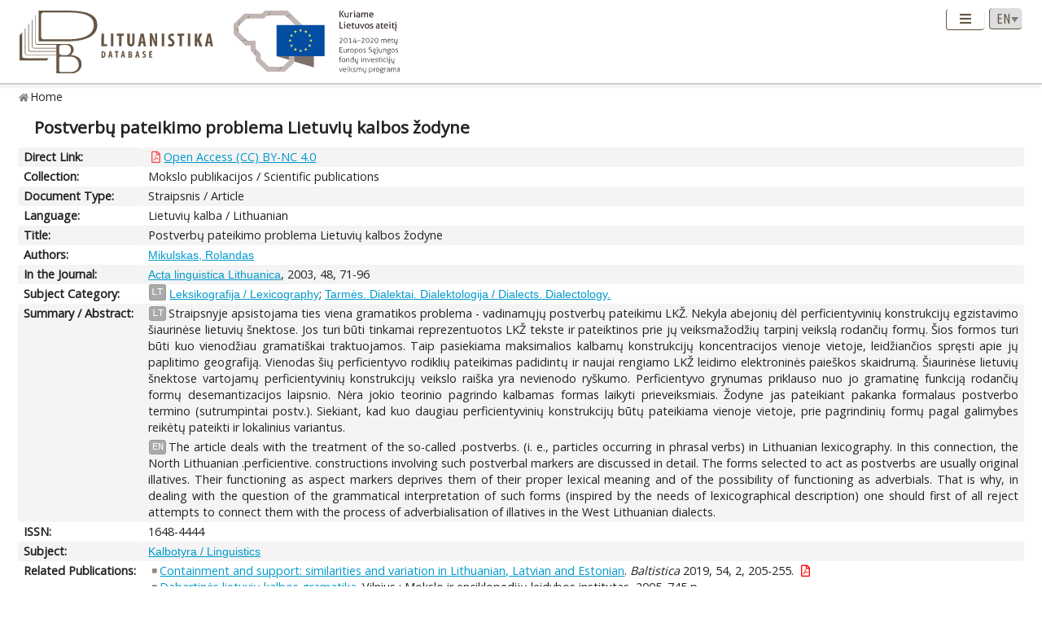

--- FILE ---
content_type: text/html; charset=UTF-8
request_url: https://www.lituanistika.lt/content/18525
body_size: 6400
content:
<!DOCTYPE html PUBLIC "-//W3C//DTD XHTML 1.0 Transitional//EN" "http://www.w3.org/TR/xhtml1/DTD/xhtml1-transitional.dtd">
<html xmlns="http://www.w3.org/1999/xhtml" xmlns:og="http://ogp.me/ns#"
      xmlns:fb="https://www.facebook.com/2008/fbml" dir="ltr" xml:lang="en" lang="en">
<head profile="http://www.w3.org/2005/10/profile">
<meta content="width=device-width,initial-scale=1" name="viewport" />
<link rel="canonical" href="https://www.lituanistika.lt/content/18525" />
<link href="/favicon.png?timestamp=2020-10-30" rel="shortcut icon" type="image/png" />
<link href="/favicon.png?timestamp=2020-10-30" rel="icon" type="image/png" />
<meta content="text/html; charset=utf-8" http-equiv="Content-Type" /> 
<meta content="KUSoftas CMS" name="generator" />
<meta content="IE=edge" http-equiv="X-UA-Compatible" />
<meta name="format-detection" content="telephone=no">
<link rel="schema.DCTERMS" href="http://purl.org/dc/terms/"/>
<link rel="schema.DC" href="http://purl.org/dc/elements/1.1/"/>
<meta name="DC.title" content="Postverbų pateikimo problema Lietuvių kalbos žodyne" xml:lang="lt"/>
<meta name="DC.creator" content="Mikulskas, Rolandas"/>
<meta name="DC.identifier" content="https://www.lituanistika.lt/content/18525" scheme="DCTERMS.URI"/>
<meta name="DC.identifier" content="https://etalpykla.lituanistika.lt/fedora/objects/LT-LDB-0001:J.04~2003~1367164521748/datastreams/DS.002.0.01.ARTIC/content" scheme="DCTERMS.URI"/>
<meta name="DC.rights" content="open"/>
<meta name="DCTERMS.isPartOf" content="Acta linguistica Lithuanica. 2003, 48, 71-96 ISSN 1648-4444"/>
<meta name="DC.subject" content="Leksikografija / Lexicography" xml:lang="lt"/>
<meta name="DC.subject" content="Tarmės. Dialektai. Dialektologija / Dialects. Dialectology" xml:lang="lt"/>
<meta name="DCTERMS.abstract" content="Straipsnyje apsistojama ties viena gramatikos problema - vadinamųjų postverbų pateikimu LKŽ. Nekyla abejonių dėl perficientyvinių konstrukcijų egzistavimo šiaurinėse lietuvių šnektose. Jos turi būti tinkamai reprezentuotos LKŽ tekste ir pateiktinos prie jų veiksmažodžių tarpinį veikslą rodančių formų. Šios formos turi būti kuo vienodžiau gramatiškai traktuojamos. Taip pasiekiama maksimalios kalbamų konstrukcijų koncentracijos vienoje vietoje, leidžiančios spręsti apie jų paplitimo geografiją. Vienodas šių perficientyvo rodiklių pateikimas padidintų ir naujai rengiamo LKŽ leidimo elektroninės paieškos skaidrumą. Šiaurinėse lietuvių šnektose vartojamų perficientyvinių konstrukcijų veikslo raiška yra nevienodo ryškumo. Perficientyvo grynumas priklauso nuo jo gramatinę funkciją rodančių formų desemantizacijos laipsnio. Nėra jokio teorinio pagrindo kalbamas formas laikyti prieveiksmiais. Žodyne jas pateikiant pakanka formalaus postverbo termino (sutrumpintai postv.). Siekiant, kad kuo daugiau perficientyvinių konstrukcijų būtų pateikiama vienoje vietoje, prie pagrindinių formų pagal galimybes reikėtų pateikti ir lokalinius variantus" xml:lang="lt"/>
<meta name="DCTERMS.abstract" content="The article deals with the treatment of the so-called .postverbs. (i. e., particles occurring in phrasal verbs) in Lithuanian lexicography. In this connection, the North Lithuanian .perficientive. constructions involving such postverbal markers are discussed in detail. The forms selected to act as postverbs are usually original illatives. Their functioning as aspect markers deprives them of their proper lexical meaning and of the possibility of functioning as adverbials. That is why, in dealing with the question of the grammatical interpretation of such forms (inspired by the needs of lexicographical description) one should first of all reject attempts to connect them with the process of adverbialisation of illatives in the West Lithuanian dialects" xml:lang="en"/>
<meta name="DC.type" content="article"/>
<meta name="DC.date" content="2003"/>
<meta name="DC.format" content="application/pdf"/>
<meta name="DC.relation" content="https://www.lituanistika.lt/content469"/>
<meta name="DC.relation" content="https://www.lituanistika.lt/content39884"/>
<meta name="DC.relation" content="https://www.lituanistika.lt/content18427"/>
<meta name="DCTERMS.spatial" content="LT"/>
<meta name="DCTERMS.available" content="2025-02-28T13:47:56Z" scheme="DCTERMS.W3CDTF"/>
<meta name="citation_title" content="Postverbų pateikimo problema Lietuvių kalbos žodyne"/>
<meta name="citation_author" content="Mikulskas, Rolandas"/>
<meta name="citation_pdf_url" content="https://etalpykla.lituanistika.lt/fedora/objects/LT-LDB-0001:J.04~2003~1367164521748/datastreams/DS.002.0.01.ARTIC/content"/>
<meta name="citation_abstract_html_url" content="https://www.lituanistika.lt/content/18525"/>
<meta name="citation_inbook_title" content="Acta linguistica Lithuanica"/>
<meta name="citation_issue" content="2003"/>
<meta name="citation_keywords" content="Leksikografija / Lexicography"/>
<meta name="citation_keywords" content="Tarmės. Dialektai. Dialektologija / Dialects. Dialectology"/>
<meta name="citation_keywords" content="article"/>
<meta name="citation_language" content="lt"/>
<meta name="citation_publication_date" content="2003"/>
<title>Lituanistika | Postverbų pateikimo problema Lietuvių kalbos žodyne</title>  


<link rel="stylesheet" href="/cms/srv/lib/jquery-ui/css/smoothness/jquery-ui.min.css" type="text/css"></link><link rel="stylesheet" href="/cms/srv/lib/SlickNav/dist/slicknav.min.css" type="text/css"></link><link rel="stylesheet" href="/cms/srv/lib/DataTables/media/css/jquery.dataTables.css" type="text/css"></link><link rel="stylesheet" href="/cms/srv/lib/font-awesome/css/font-awesome.min.css" type="text/css"></link><link rel="stylesheet" href="/cms/srv/lib/academicons/css/academicons.min.css" type="text/css"></link><link rel="stylesheet" href="/cms/srv/lib/bootstrap/css/bootstrap.min.css" type="text/css"></link>
<link rel="stylesheet" href="/cms/srv/program/css/cms.css" type="text/css"></link><link rel="stylesheet" href="/cms/tmp/scss_cache/skin-c4b7a8d56e99d7834507541a7dc678a4.css" type="text/css"></link><link rel="stylesheet" href="/cms/tmp/scss_cache/skin-custom-9a699d76de33c73ecb7c4924e2840de6.css" type="text/css"></link> 
 


<!-- Facebook metadata -->
<meta property="og:title" content="Postverbų pateikimo problema Lietuvių kalbos žodyne">
<meta property="og:type" content="website">
<meta property="og:url" content="https://www.lituanistika.lt/content/18525">
<meta property="og:image" content="https://www.lituanistika.lt/skin/images/logo-lt-social.jpg?date=2021-01-02"><meta property="og:image:secure_url" content="https://www.lituanistika.lt/skin/images/logo-lt-social.jpg?date=2021-01-02"> 
<meta property="og:description" content="The article deals with the treatment of the so-called .postverbs. (i. e., particles occurring in phrasal verbs) in Lithuanian lexicography. In this connection, the North Lithuanian .perficientive. constructions involving such postverbal markers are discussed in detail. The forms selected to act as postverbs are usually original illatives. Their functioning as aspect markers deprives them of their proper lexical meaning and of the possibility of functioning as adverbials. That is why, in dealing with the question of the grammatical interpretation of such forms (inspired by the needs of lexicographical description) one should first of all reject attempts to connect them with the process of adverbialisation of illatives in the West Lithuanian dialects.">
<meta property="og:site_name" content="Lituanistika">
<meta property="og:locale" content="en_EN">
<!-- End Facebook metadata --><!-- Twitter metadata -->
<meta name="twitter:title" content="Postverbų pateikimo problema Lietuvių kalbos žodyne">
<meta name="twitter:card" content="summary">
<meta name="twitter:url" content="https://www.lituanistika.lt/content/18525">
<meta name="twitter:image" content="https://www.lituanistika.lt/skin/images/logo-lt-social.jpg"> 
<meta name="twitter:description" content="The article deals with the treatment of the so-called .postverbs. (i. e., particles occurring in phrasal verbs) in Lithuanian lexicography. In this connection, the North Lithuanian .perficientive. constructions involving such postverbal markers are discussed in detail. The forms selected to act as postverbs are usually original illatives. Their functioning as aspect markers deprives them of their proper lexical meaning and of the possibility of functioning as adverbials. That is why, in dealing with the question of the grammatical interpretation of such forms (inspired by the needs of lexicographical description) one should first of all reject attempts to connect them with the process of adverbialisation of illatives in the West Lithuanian dialects.">

<!-- End Twitter metadata --><!-- Google Analytics -->
<script async src="https://www.googletagmanager.com/gtag/js?id=UA-42788298-5"></script>
<script>
  window.dataLayer = window.dataLayer || [];
  function gtag(){ dataLayer.push(arguments); }
  gtag('js', new Date());
  gtag('config', 'UA-42788298-5');
</script>
<!-- End Google Analytics -->
</head>
<body style="font-size: 100%; display: none">
<a name="top"></a>
<div id="isMobile" style="position: absolute"></div>
<div class="skin container-fluid">
	<div id="skin-header-area" class="skin-header-area">
		<div class="skin-header-area-background"></div>
		<div class="div-table skin-header-container">
			<div class="skin-header-container-background"></div>
			<div class="div-table-row skin-header-container-row">
				<div class="div-table-cell skin-header-logo">
					<div class="div-table-cell">
						<a href="https://www.lituanistika.lt/en"><img class="ldb" src="https://www.lituanistika.lt/skin/images/logo-en.svg" alt="Lituanistika"/></a>
						<div class="skin-christmas skin-christmas-tree"></div>
					</div>
					<div class="div-table-cell">
						<a href="https://www.esf.lt" rel="nofollow" target="_blank"><img class="esfa" src="https://www.lituanistika.lt/skin/images/esfa.svg" alt="Europos socialinio fondo agentūra"/></a>
					</div> 
				</div>
				<div class="div-table-cell skin-header-tools">
					<div class="div-table skin-header-tools-area">
						<div class="div-table-cell skin-header-menu"> 
							<ul id="skin-menu" class="skin-header-menu-list"><li><a href="https://www.lituanistika.lt/en/search">Search</a></li><li><a href="https://www.lituanistika.lt/en/project">Project</a></li><li><a href="https://www.minfolit.lt/eks" target='_blank'>Expertise</a></li><li><a href="https://www.lituanistika.lt/en#contacts">Contacts</a></li></ul>
						</div>
						<div id="skin-menu-mobile-button" class="skin-menu-mobile-button" style="display: none">
							<a class="skin-mobile-button"><i class="fas fa-bars"></i></a>
						</div>
						<div class="div-table-cell skin-header-lang"> 
							
							<select id="skin-header-lang" title="Select language">
																<option value="https://www.lituanistika.lt/">LT</option>
																<option value="https://www.lituanistika.lt/en"  selected="selected">EN</option>
															</select>
						</div>
					</div>
				</div>
			</div>

		</div>
	</div>
	<div id="skin-menu-mobile-container" class="skin-menu-mobile-container" style="display: none">
		<ul id="skin-menu-mobile" class="skin-menu-mobile"></ul>
	</div>
	
<hr class="skin-page-separator">
<div class="skin-path-area"><div class="skin-path"><ul id="skin-path" class="skin-path-list"><li class="first"><a href="https://www.lituanistika.lt/en">Home</a></li></ul></div></div>
<div class="skin-page-area">







<div class="skin-content-area">
	<div class="skin-title">
		<h1>Postverbų pateikimo problema Lietuvių kalbos žodyne</h1>
	</div>
	<div class="skin-content">
					<div class="div-table skin-content-ldb">
								
								<div class="div-table-row odd">
										<div class="div-table-cell skin-content-ldb-label">Direct Link:</div>
					<div class="div-table-cell skin-content-ldb-text skin-content-ldb-pdf">
						<ul class="fa-ul inline">
													<li>
								<span class="fa-li"><i class="far fa-file-pdf"></i></span>
								<a class="download" href="https://etalpykla.lituanistika.lt/fedora/objects/LT-LDB-0001:J.04~2003~1367164521748/datastreams/DS.002.0.01.ARTIC/content" target="_blank">Open Access (CC) BY-NC 4.0</a>
							</li>
												</ul>
					</div>
				</div>
								
				 <div class="div-table-row even"><div class="div-table-cell skin-content-ldb-label">Collection:</div><div class="div-table-cell skin-content-ldb-text"><span >Mokslo publikacijos / Scientific publications</span></div></div>				 <div class="div-table-row odd"><div class="div-table-cell skin-content-ldb-label">Document Type:</div><div class="div-table-cell skin-content-ldb-text"><span >Straipsnis / Article</span></div></div>				 <div class="div-table-row even"><div class="div-table-cell skin-content-ldb-label">Language:</div><div class="div-table-cell skin-content-ldb-text"><span >Lietuvių kalba / Lithuanian</span></div></div>				
				 <div class="div-table-row odd"><div class="div-table-cell skin-content-ldb-label">Title:</div><div class="div-table-cell skin-content-ldb-text"><span >Postverbų pateikimo problema Lietuvių kalbos žodyne</span></div></div>								
				 <div class="div-table-row even"><div class="div-table-cell skin-content-ldb-label">Authors:</div><div class="div-table-cell skin-content-ldb-text"><span ><a href="https://www.lituanistika.lt/en/search?field=author&query=Mikulskas%2C+Rolandas&mode=phrase&scope=science,internet,dissemination" target="_blank">Mikulskas, Rolandas</a></span></div></div>				
								
																
							
																 <div class="div-table-row odd"><div class="div-table-cell skin-content-ldb-label">In the Journal:</div><div class="div-table-cell skin-content-ldb-text"><span ><a href="https://www.lituanistika.lt/en/search?field=source&mode=phrase&query=Acta +linguistica +Lithuanica" target="_blank">Acta linguistica Lithuanica</a>, 2003, 48, 71-96</span></div></div>																
																
								
				 <div class="div-table-row even"><div class="div-table-cell skin-content-ldb-label">Subject Category:</div><div class="div-table-cell skin-content-ldb-text"><div class="div-table"><div class="div-table-row"><div class="div-table-cell"><span class="language">LT</span></div><div class="div-table-cell"><a href="https://www.lituanistika.lt/en/search?field=keyword&query=Leksikografija+%2F+Lexicography&mode=phrase&scope=science,internet,dissemination" target="_blank">Leksikografija / Lexicography</a>; <a href="https://www.lituanistika.lt/en/search?field=keyword&query=Tarm%C4%97s.+Dialektai.+Dialektologija+%2F+Dialects.+Dialectology.&mode=phrase&scope=science,internet,dissemination" target="_blank">Tarmės. Dialektai. Dialektologija / Dialects. Dialectology.</a></div></div></div></div></div>				
								
								 <div class="div-table-row odd"><div class="div-table-cell skin-content-ldb-label">Summary / Abstract:</div><div class="div-table-cell skin-content-ldb-text"><p><span class="language">LT</span>Straipsnyje apsistojama ties viena gramatikos problema - vadinamųjų postverbų pateikimu LKŽ. Nekyla abejonių dėl perficientyvinių konstrukcijų egzistavimo šiaurinėse lietuvių šnektose. Jos turi būti tinkamai reprezentuotos LKŽ tekste ir pateiktinos prie jų veiksmažodžių tarpinį veikslą rodančių formų. Šios formos turi būti kuo vienodžiau gramatiškai traktuojamos. Taip pasiekiama maksimalios kalbamų konstrukcijų koncentracijos vienoje vietoje, leidžiančios spręsti apie jų paplitimo geografiją. Vienodas šių perficientyvo rodiklių pateikimas padidintų ir naujai rengiamo LKŽ leidimo elektroninės paieškos skaidrumą. Šiaurinėse lietuvių šnektose vartojamų perficientyvinių konstrukcijų veikslo raiška yra nevienodo ryškumo. Perficientyvo grynumas priklauso nuo jo gramatinę funkciją rodančių formų desemantizacijos laipsnio. Nėra jokio teorinio pagrindo kalbamas formas laikyti prieveiksmiais. Žodyne jas pateikiant pakanka formalaus postverbo termino (sutrumpintai postv.). Siekiant, kad kuo daugiau perficientyvinių konstrukcijų būtų pateikiama vienoje vietoje, prie pagrindinių formų pagal galimybes reikėtų pateikti ir lokalinius variantus.</p><p><span class="language">EN</span>The article deals with the treatment of the so-called .postverbs. (i. e., particles occurring in phrasal verbs) in Lithuanian lexicography. In this connection, the North Lithuanian .perficientive. constructions involving such postverbal markers are discussed in detail. The forms selected to act as postverbs are usually original illatives. Their functioning as aspect markers deprives them of their proper lexical meaning and of the possibility of functioning as adverbials. That is why, in dealing with the question of the grammatical interpretation of such forms (inspired by the needs of lexicographical description) one should first of all reject attempts to connect them with the process of adverbialisation of illatives in the West Lithuanian dialects.</p></div></div>				
												 <div class="div-table-row even"><div class="div-table-cell skin-content-ldb-label">ISSN:</div><div class="div-table-cell skin-content-ldb-text"><span >1648-4444</span></div></div>				
				 <div class="div-table-row odd"><div class="div-table-cell skin-content-ldb-label">Subject:</div><div class="div-table-cell skin-content-ldb-text"><span ><a href="https://www.lituanistika.lt/en/search?field=subject&query=Kalbotyra&mode=phrase&scope=science,internet,dissemination" target="_blank">Kalbotyra / Linguistics</a></span></div></div>	
				
							
				 <div class="div-table-row even"><div class="div-table-cell skin-content-ldb-label">Related Publications:</div><div class="div-table-cell skin-content-ldb-text"><ul class="fa-ul"><li><span class="fa-li"><i class="fa fa-square"></i></span><a href="https://www.lituanistika.lt/content/82734" target="_blank">Containment and support: similarities and variation in Lithuanian, Latvian and Estonian</a>. <i>Baltistica</i> 2019, 54, 2, 205-255.<span class="full-text"><i class="far fa-file-pdf"></i></span></li><li><span class="fa-li"><i class="fa fa-square"></i></span><a href="https://www.lituanistika.lt/content/469" target="_blank">Dabartinės lietuvių kalbos gramatika</a>. Vilnius : Mokslo ir enciklopedijų leidybos institutas, 2005. 745 p.</li><li><span class="fa-li"><i class="fa fa-square"></i></span><a href="https://www.lituanistika.lt/content/51121" target="_blank">Dėl iliatyvų laukan, laukuosun semantikos rytų aukštaičių vilniškių šnektose</a>. <i>Acta linguistica Lithuanica</i> 2013, 68, 92-104.<span class="full-text"><i class="far fa-file-pdf"></i></span></li><li><span class="fa-li"><i class="fa fa-square"></i></span><a href="https://www.lituanistika.lt/content/39884" target="_blank">Etnolingvistika</a>. Šiauliai : K.J. Vasiliausko įm., 2000. 181 p.</li><li><span class="fa-li"><i class="fa fa-square"></i></span><a href="https://www.lituanistika.lt/content/25850" target="_blank">Gervėčių šnektos vardažodinės ir dalyvinės kilmės prieveiksmių daryba</a>. <i>Kalbotyra</i> 2009, 54 (2), 128-132.<span class="full-text"><i class="far fa-file-pdf"></i></span></li><li><span class="fa-li"><i class="fa fa-square"></i></span><a href="https://www.lituanistika.lt/content/3230" target="_blank">Gramatinių funkcijų tyrimai.</a>. Vilnius : Lietuvių kalbos institutas, 2005. 200 p.</li><li><span class="fa-li"><i class="fa fa-square"></i></span><a href="https://www.lituanistika.lt/content/18427" target="_blank">Iliatyvo resp. prieveiksmio laukan reikšmės ir galimi sinonimai lietuvių tarmėse</a>. <i>Acta linguistica Lithuanica</i> 2000, 43, 144-152.<span class="full-text"><i class="far fa-file-pdf"></i></span></li><li><span class="fa-li"><i class="fa fa-square"></i></span><a href="https://www.lituanistika.lt/content/102283" target="_blank">Insubordinated concessive imperatives: an areal constructional idiom type</a>. <i>Baltic linguistics</i> 2019, 10, 307-354.<span class="full-text"><i class="far fa-file-pdf"></i></span></li><li><span class="fa-li"><i class="fa fa-square"></i></span><a href="https://www.lituanistika.lt/content/110477" target="_blank">Palatvijys XX a. pab. – XXI a. pr.: Joniškio šnektų kalbinė raiška (nuo sintaksės iki ekspresijos)</a>. <i>Vakarų ir pietų aukštaičiai: tarmių ir kitų kalbų sąveika / sudarytojos: Jolita Urbanavičienė, Aurelija Gritėnienė.</i> Vilnius : Lietuvių kalbos institutas, 2022. P. 165-229.</li><li><span class="fa-li"><i class="fa fa-square"></i></span><a href="https://www.lituanistika.lt/content/112987" target="_blank">The Baltic view on verbal aspect</a>. <i>Linguistica Lettica</i> 2023, 31, 1, 28-47.<span class="full-text"><i class="far fa-file-pdf"></i></span></li><li><span class="fa-li"><i class="fa fa-square"></i></span><a href="https://www.lituanistika.lt/content/90660" target="_blank">Žagarės šnektos sintaksinės ypatybės (remiamasi 1998-2003 metų įrašais)</a>. <i>Acta linguistica Lithuanica</i> 2020, 82, 71-92.<span class="full-text"><i class="far fa-file-pdf"></i></span></li></ul></div></div>	
				
								
				<div class="div-table-row odd">
										<div class="div-table-cell skin-content-ldb-label">Permalink:</div>
					<div class="div-table-cell skin-content-ldb-text">
						https://www.lituanistika.lt/content/18525
					</div>
				</div>
				
				 <div class="div-table-row even"><div class="div-table-cell skin-content-ldb-label">Updated:</div><div class="div-table-cell skin-content-ldb-text"><span >2025-02-28 13:47:56</span></div></div>									<div class="div-table-row odd">
												<div class="div-table-cell skin-content-ldb-label">Metrics:</div>
						<div class="div-table-cell skin-content-ldb-text">
															<span>Views: 70</span>
								&nbsp;&nbsp;														<span>Downloads: 4</span>						</div>
					</div>
								
				<div class="div-table-row even">
										<div class="div-table-cell skin-content-ldb-label">Export:</div>
					<div class="div-table-cell skin-content-ldb-text">
						<div id="skin-record-export" class="skin-record-export div-table">
							<div class="div-table-row">
								<div class="div-table-cell label-container"><label>Choose type:</label></div>
								<div class="div-table-cell select-container">
									<select>
										<option value="export2mla">MLA</option>
										<option value="export2apa">APA</option>
										<option value="export2ris">RIS</option>
									</select>
								</div>
								<div class="div-table-cell submit-container">
									<a class="btn cms-form-submit"><i class="fas fa-download"></i><span>Download</span></a>
								</div>
							</div>
						</div>
					</div>
				</div>
			</div>
			</div>
</div>
<form id="skin-record-export-form" method="post" action="https://www.lituanistika.lt/export" target="_blank" style="display: none">
	<div class="text">https://www.lituanistika.lt/export</div>
	<div class="word">https://www.lituanistika.lt/export-word</div>
	<input name="format" type="hidden" value="">
	<input name="list" type="hidden" value='["18525"]'>
</form>

</div>
	
	<div class="skin-footer" style="display: none">
		<div class="div-table" style="margin: 0px auto">
			<div class="div-table-row">
				<div class="div-table-cell">
					<a href="https://www.lmt.lt" rel="nofollow" target="_blank"><img class="lmt" src="https://www.lituanistika.lt/cms/skins/default/images/lmt-white-en.svg" alt="Lietuvos mokslo taryba"/></a>
				</div>
				<div class="div-table-cell">
					<div class="skin-footer-menu-container"> 
						<div class="div-table">
							<div class="div-table-row">
								<div class="div-table-cell"><ul id="skin-footer-menu" class="skin-footer-menu"><li><a href="https://www.lituanistika.lt/en/search">Search</a></li><li><a href="https://www.lituanistika.lt/en/project">Project</a></li><li><a href="https://www.minfolit.lt/eks" target='_blank'>Expertise</a></li><li><a href="https://www.lituanistika.lt/en#contacts">Contacts</a></li></ul></div>
							</div>
						</div>
					</div>
					<div class="skin-footer-running">
						<div class="div-table skin-footer-running-table">
							<div class="div-table-row">
								<div class="div-table-cell">© LMT. All rights reserved. <a href="http://www.kusoftas.com" target="_blank" rel="nofollow"><span class="skin-footer-running-cms">Site is running on <span>KUSoftas CMS</span></span></a>. </div>
							</div>
						</div>
					</div>
				</div>
			</div>
		</div>
	</div>
</div>

<div id="skin-login" style="display: none">
	<div class="skin-login">
		<form method="post">
			<table style="border-collapse: separate">
				<tr>
					<td class="skin-login-label">User ID:</td>
					<td><input type="text" name="skin-login-uid" class="skin-login-input" title="Enter your registered user ID" placeholder="User ID" autocapitalize="none"></td>
				</tr>
				<tr>
					<td class="skin-login-label">User Password:</td>
					<td><input type="password" name="skin-login-psw" class="skin-login-input" title="Enter your password" placeholder="User Password" autocapitalize="none"></td>
				</tr>
			</table>
			<table style="border-collapse: separate">
				<tr>
					<td><input type="button" name="skin-login-submit" class="skin-login-submit" value="Login" title="Submit user login form data"></td>
					<td><input type="checkbox" name="skin-login-remember" checked="checked" title="Remember and loggin user automatically on the next this site visit"></td>
					<td>Stay</td>
				</tr>
							</table>
		</form>
	</div>
</div>
</body>
<script>
	var body = document.getElementsByTagName("body")[0];
	//body.style.fontSize = ((16 * screen.width) / 1280) + 'px';
	body.style.display = "block";
</script>
<script language="javascript" src="/cms/srv/lib/jshash/md5-min.js" type="text/javascript"></script><script language="javascript" src="/cms/srv/js/jquery.min.js" type="text/javascript"></script><script language="javascript" src="/cms/srv/js/jquery-migrate.min.js" type="text/javascript"></script><script language="javascript" src="/cms/srv/js/json.min.js" type="text/javascript"></script><script language="javascript" src="/cms/srv/js/jed.js" type="text/javascript"></script><script language="javascript" src="/cms/srv/lib/jquery-ui/js/jquery-ui.min.js" type="text/javascript"></script><script language="javascript" src="/cms/srv/js/jquery.ui.touch-punch.min.js" type="text/javascript"></script><script language="javascript" src="/cms/srv/lib/jQuery-contextMenu/src/jquery.ui.position.js" type="text/javascript"></script><script language="javascript" src="/cms/srv/js/popper.js" type="text/javascript"></script><script language="javascript" src="/cms/srv/lib/bootstrap/js/bootstrap.min.js" type="text/javascript"></script><script language="javascript" src="/cms/srv/lib/DataTables/media/js/jquery.dataTables.min.js" type="text/javascript"></script><script language="javascript" src="/cms/srv/js/jquery.hoverIntent.minified.js" type="text/javascript"></script><script language="javascript" src="/cms/srv/lib/superfish/js/superfish.min.js" type="text/javascript"></script><script language="javascript" src="/cms/srv/lib/SlickNav/dist/jquery.slicknav.min.js" type="text/javascript"></script><script language="javascript" src="/cms/srv/js/jquery.placeholder.js" type="text/javascript"></script>
<script language="javascript" src="/cms/tmp/nls_cache/0956ef04a22cf36301fc36e059ea88cd" type="text/javascript"></script>




<script language="javascript" src="/cms/skins/default/js/skin.js" type="text/javascript"></script>



<script type="text/javascript">

var skin_cat = "";
var skin_menu = ""
var skin_seq = "5f3908abef853";
var skin_pid = "18525";
var skin_lang = "eng";
var skin_lang_id = "en";
var skin_languages = JSON.parse('[{"id":"lt","code":"lit","name":"Lithuanian","short":"LT","locale":"lt_LT.utf8","url":"\/","uri":"\/","url_alt":"#lang-lit","ssl":false},{"id":"en","code":"eng","name":"English","short":"EN","locale":"en_EN.utf8","url":"\/en","uri":"\/en","url_alt":"#lang-eng","ssl":false}]');
var skin_files = JSON.parse('[]');
var skin_cms_path = "/cms/srv";
var skin_site_url = "www.lituanistika.lt";
var skin_site_offset = "";
var skin_site_id = "ed5e19e276f7be40b12d3f993c0322ec";
var skin_lang_url = "/en";
var skin_admin = "" == '1' ? true : false;
var skin_logged = "" == '1' ? true : false;
var skin_uid = "";
var skin_groups = JSON.parse('["logged-off","session"]');
var skin_eshop = false;
var skin_demo = true;
var skin_configurator = false;

</script>
</html>

--- FILE ---
content_type: text/css
request_url: https://www.lituanistika.lt/cms/tmp/scss_cache/skin-custom-9a699d76de33c73ecb7c4924e2840de6.css
body_size: 5553
content:
/* Variables */
/* === detect mobile (phone) === */
/* highest mobile devive width for "burger" type menu */
@import url("https://fonts.googleapis.com/css?family=Open+Sans|Tillana|Ubuntu+Condensed");
@media only screen and (max-width: 725px) {
  #isMobile {
    display: block;
  }
}
@media only screen and (min-width: 726px) {
  #isMobile {
    display: none;
  }
}
/* === whole page variables === */
/* template deafult font family */
/* template default font size - override default browser font size 16 px */
/* template default text color */
/* template text link color */
/* template text light color */
/* template default background color */
/* template default border color */
/* template default border light color */
/* template background light color */
/* 5F9EA0 template background dark color */
/* ui tabs area border */
/* ui tabs area color */
/* ui tabs area background color */
/* ui tabs active tab border */
/* ui tabs active tab color */
/* ui tabs active area background color */
/* ui tabs area font size */
/* ui tabs area height */
/* simple button */
/* === header common variables === */
/* header background color */
/* header width */
/* header height */
/* header height minimum */
/* === header tools variables === */
/* header tools text color */
/* header tools background color */
/* header tools left offset relative social buttons */
/* === header logo variables === */
/* logo area left offset relative header area */
/* logo area top offset relative header area */
/* logo area height */
/* logo area height for iphone */
/* logo title area left offset relative header area */
/* logo title area left offset relative header area for iphone */
/* logo title area top offset relative header area */
/* logo title area top offset relative header area */
/* logo title text color */
/* logo title font size */
/* logo title font size for iphone */
/* logo title font weight */
/* logo title width */
/* logo title width for iphone */
/* logo title text align */
/* logo title text align for iphone */
/* === header search variables === */
/* search area right offset relative header area */
/* search area height */
/* search input text color */
/* search background */
/* search input text font size */
/* search input width */
/* search input width for iphone */
/* search button width */
/* search button background */
/* === header language variables === */
/* language area right offset relative header area */
/* language area top offset relative header area */
/* language area height */
/* language area text font size */
/* language area text font color */
/* language area items divider color */
/* === header menu variables === */
/* menu area width */
/* menu area height */
/* menu area height */
/* menu area border top */
/* menu area border bottom */
/* menu area first part height */
/* menu area first part height */
/* menu area first part background */
/* horizontal divider line between menu parts */
/* menu area second part height */
/* menu area second part background */
/* menu text default font size */
/* menu item font awesome icon font size */
/* menu item height */
/* menu first level item text font size */
/* menu first level item text color */
/* menu first level item text color RGBA */
/* menu first level active item text color */
/* menu first level active item button 'with-ul' marker color (if button use) */
/*  menu first level active item button 'with-ul' marker color (if button use) RGBA */
/* menu first level active item graphical marker up offset from menu area top line */
/* menu first level active item graphical marker background picture */
/* menu first level items divider color */
/* menu first level item padding from divider */
/* menu second level top margin */
/* menu second level item text font size */
/* menu second level item text color */
/* menu second level item text color RGBA */
/* menu second level active item text color */
/* menu second level active item button 'with-ul' marker color (if button use) */
/*  menu second level active item button 'with-ul' marker color (if button use) RGBA */
/* menu second level items divider color */
/* menu second level item padding from divider */
/* menu second level item background */
/* menu second level active item background */
/* menu second level border */
/* menu second level item min width */
/* menu second level item height */
/* vertical menu font size */
/* vertical menu item height size */
/* vertical menu active marker up */
/* vertical menu color */
/* vertical menu 1-st level divider color */
/* vertical active menu color */
/* vertical menu sub item marker color */
/* vertical menu item padding */
/* vertical menu active marker */
/* menu second level item button 'with-ul' marker color (if button use) */
/*  menu second level item button 'with-ul' marker color (if button use) RGBA */
/* menu second level active item button 'with-ul' marker color (if button use) */
/*  menu second level active item button 'with-ul' marker color (if button use) RGBA */
/* vertical menu next item min size */
/* vertical menu next item background color */
/* vertical menu next item color */
/* vertical menu next item active background color */
/* vertical menu next item active color */
/* vertical menu next item padding */
/* vertical menu next item border left */
/* vertical menu next item border top */
/* vertical menu next item border right */
/* vertical menu next item border bottom */
/* vertical menu next item border radius */
/* menu second level active item button 'with-ul' marker color (if button use) */
/*  menu second level active item button 'with-ul' marker color (if button use) RGBA */
/* mobile menu area background */
/* mobile menu item min size */
/* mobile menu item background color */
/* mobile menu item color */
/* mobile menu item margin */
/* vertical menu next item active background color */
/* mobile menu item active color */
/* mobile menu item padding */
/* mobile menu item border radius */
/* mobile menu button color */
/* mobile menu button background color */
/* mobile menu button width */
/* mobile menu button height */
/* mobile menu button text size */
/* mobile menu button padding */
/* menu home page separator display */
/* menu home page separator */
/* menu text default font size */
/* menu item font awesome icon font size */
/* menu item height */
/* menu first level item text color */
/* menu first level item text color RGBA */
/* menu first level active item text color */
/* menu first level active item button 'with-ul' marker color (if button use) */
/*  menu first level active item button 'with-ul' marker color (if button use) RGBA */
/* menu first level active item graphical marker up offset from menu area top line */
/* menu first level active item graphical marker background picture */
/* menu first level items divider color */
/* menu first level item padding from divider */
/* menu area first part background */
/* menu first level active item text color */
/* === header path area === */
/* header path text color */
/* header path area background */
/* header path area height */
/* header path area bottom border */
/* header path area bottom border */
/* header path start button background */
/* header path next button background */
/* header path start button padding left */
/* header path next button padding left */
/* === eshop header context menu icons === */
/* eshop header context menu profile icon */
/* eshop header context menu order icon */
/* eshop header context history profile icon */
/* eshop header context menu cart icon */
/* eshop header context menu tools icon */
/* eshop header context menu logout icon */
/* eshop header context menu quit icon */
/* eshop header cart dialog variables */
/* eshop header cart dialog item input width */
/* eshop header cart dialog item input border */
/* eshop header cart dialog item input font size */
/* eshop header cart dialog item input font family */
/* eshop header cart dialog item input color */
/* eshop header cart arrow buy color */
/* eshop header cart arrow empty color */
/* eshop header order dialog variables */
/* eshop header order dialog address area margin */
/* eshop header order dialog address header margin */
/* eshop header order dialog address header border */
/* eshop header order dialog address header background */
/* eshop header order dialog address header margin */
/* eshop header order dialog address header border */
/* eshop header order dialog details area margin top */
/* eshop header order dialog details header padding */
/* eshop header order dialog details header border */
/* eshop header order dialog details header background */
/* eshop header order dialog details content padding */
/* eshop header order dialog details content border */
/* eshop header order dialog details payment anchor margin left */
/* eshop header order dialog details payment anchor font weight */
/* eshop header order dialog details payment anchor color */
/* eshop header order dialog overview area margin top */
/* eshop header order dialog overview header padding */
/* eshop header order dialog overview header border */
/* eshop header order dialog overview header background */
/* eshop header order dialog overview header font weight */
/* eshop header order dialog overview content padding */
/* eshop header order dialog overview content value font weight */
/* eshop header order dialog overview total border */
/* eshop header order dialog overview total color */
/* eshop header order dialog overview font weight */
/* === eshop menu variables === */
/* eshop menu first level item margin */
/* eshop menu first level item border (right) color */
/* eshop menu first level item width */
/* eshop menu first level item height */
/* eshop menu first level item counter color */
/* eshop menu first level item font size */
/* eshop menu first level item font family */
/* eshop menu first level item line height */
/* eshop menu list font size */
/* eshop menu first level list line height */
/* eshop menu list border */
/* eshop menu list background */
/* eshop menu list padding */
/* eshop menu list color */
/* eshop menu list counter color */
/* eshop menu list active counter color */
/* eshop menu list font size */
/* eshop menu list font weight */
/* eshop menu list item color */
/* eshop menu list item counter color */
/* eshop menu list item font size */
/* eshop menu list item line height */
/* eshop menu list banner width */
/* eshop menu list banner height */
/* === slider variables === */
/* slide area background gradient */
/* slide area background gradient opacity */
/* slide area bottom border */
/* slide area bottom border */
/* slide container width */
/* slide container height */
/* slide container height */
/* slide bottom offset relative slide container */
/* slide bottom offset relative slide container */
/* slide wrapper top offset relative slide container */
/* slide wrapper height */
/* slide wrapper width */
/* slide wrapper background-color */
/* empty slide font size */
/* empty slide font style */
/* empty slide text margin top relative slide wrapper */
/* empty slide text margin left relative slide wrapper */
/* empty slide text color */
/* slide text font color */
/* slide title font size */
/* slide title font size */
/* slide text font weight */
/* slide text font color */
/* slide text list bullet 1 */
/* slide text list bullet 2 */
/* slide text list line height */
/* slide text font size */
/* slide text font size */
/* slide text font weight */
/* slide left arrow button height */
/* slide arrow color */
/* slide selection dots area offset relative slide container */
/* slide selection dot diameter */
/* slide selection dot background */
/* slide selection dot border color */
/* gap between slide selection dots */
/* active slide selection dot background */
/* active slide selection dot border color */
/* === boxer variables === */
/* box container width */
/* box background*/
/* box background gradient */
/* box background opacity */
/* box gradient opacity */
/* box width */
/* box height */
/* box margin */
/* empty box width */
/* empty box height */
/* empty box margin top relative box container */
/* empty box border color */
/* empty box font size */
/* empty box font style */
/* empty box text margin top relative box container */
/* empty box text margin left relative box container */
/* empty box text color */
/* box font size */
/* box font weight */
/* box font color */
/* === block variables === */
/* slide area bottom border */
/* === gallery variables === */
/* gallery table box width */
/* gallery table box height */
/* gallery image width */
/* gallery image height */
/* gallery image view window width */
/* gallery image view window height */
/* empty box width */
/* empty box height */
/* empty box margin top relative box container */
/* empty box border color */
/* empty box font size */
/* empty box font style */
/* empty box text margin top relative box container */
/* empty box text margin left relative box container */
/* empty box text color */
/* === eShop promotion items list variables === */
/* box container width */
/* box container top margin */
/* === reagular page  variables === */
/* regular page title font size */
/* regular page title font weight */
/* regular page title font color */
/* regular page title margin left */
/* regular page title margin top */
/* regular page title margin bottom */
/* regular page content area min height */
/* regular page content text width */
/* regular page content text padding */
/* regular page content text border */
/* regular page content font size */
/* regular page content text color */
/* regular page content background color */
/* regular page content anchor color */
/* regular page content HR color */
/* === news rss variables === */
/* rss list left margin */
/* rss list top margin */
/* rss list item height */
/* rss list item text font color */
/* rss list item text font size */
/* rss list item text background */
/* === news variables === */
/* empty box border color */
/* empty box font size */
/* empty box font style */
/* empty box text margin top relative box container */
/* empty box text margin left relative box container */
/* empty box text color */
/* news area top offset */
/* news box min height */
/* news box border color */
/* news box background */
/* news box margin */
/* news box left area width */
/* news box left area height */
/* news box right area width */
/* news box title font size */
/* news box title  margin  top */
/* news box title font color */
/* news box date font size */
/* news box date margin top */
/* news box date margin left */
/* news box date font color */
/* news box topic in date line height */
/* news box topic in date line background */
/* news box topic in date line font color */
/* news box rss item in date line background */
/* news box topic in date line horizontal padding */
/* news box text font size */
/* news box text margin top */
/* news box text font color */
/* news box text line height */
/* news box more button font color */
/* news box more button background color */
/* news box more button font size */
/* news box more button font weight */
/* === contacts variables === */
/* contacts font size */
/* contacts font color */
/* contacts area padding */
/* contacts left part width */
/* contacts left part height */
/* contacts right part width */
/* contacts title font size */
/* contacts title margin bottom */
/* contacts area anchor link font color */
/* contacts form header font size */
/* contacts form header margin bottom */
/* contacts form header font style */
/* contacts form input, textarea font color */
/* contacts form input, textarea border color */
/* contacts form submit button background color */
/* contacts form submit button font color color */
/* contacts form submit button font size */
/* contacts map height */
/* === search (simple) variables === */
/* search input font size */
/* search input border color */
/* search input width */
/* search input height */
/* search button background */
/* search button height */
/* search button width */
/* search results box border width */
/* search results box border color */
/* search results box background color */
/* search results box title font size */
/* search results box title font weight */
/* search results box title font color */
/* search results box font color */
/* search results link font color */
/* search results box font color */
/* search results box location font size */
/* search results box location font style */
/* === search (full-text) variables === */
/* search input font size */
/* search input border color */
/* search active input border color */
/* search input background color */
/* search input background image */
/* search input width */
/* simple search input height */
/* simple search input padding */
/* simple search adjacent margin bottom */
/* advanced search input width */
/* advanced search input padding */
/* advanced search input background */
/* advanced search interval input width */
/* advanced search header color */
/* search input height */
/* search browse width */
/* search font color */
/* search font size */
/* search border color */
/* search view window border color */
/* search legend color */
/* search button color */
/* search button border color */
/* search button background color */
/* search button shadow color */
/* search button font weight */
/* search button font size */
/* search button height */
/* search button width */
/* search button background image */
/* search table font size */
/* search table border color */
/* search snippet font color */
/* search field font size */
/* === gallery variables === */
/* gallery table box width */
/* gallery table box height */
/* gallery image width */
/* gallery image height */
/* gallery image view window width */
/* gallery image view window height */
/* gallery image view window min width */
/* gallery image view window min height */
/* === footer variables === */
/* minimum footer height to be scrolled */
/* footer font color */
/* footer font size */
/* footer horizontal divider border color */
/* footer menu width */
/* footer menu margin top, footer copyright margin bottom */
/* footer menu margin bootom, footer copyright margin top */
/* footer menu item padding */
/* === control variables === */
/* === login variables == */
/* login form font size */
/* login form input font size */
/* login form input border color */
/* login form label font color */
/* login form submit button text font color */
/* login form submit button background */
/* login form submit button border color */
/* logged user text font color */
/* logged user text background color */
/* logged user text left margin */
/* === Christmas skin === */
/* christmas tree block left offset relative header */
/* christmas tree block top offset relative header */
/* christmas tree block height */
/* christmas tree block width */
/* christmas tree block background */
/* christmas bell block left offset relative from slide more button */
/* christmas bell block top offset relative from slide more button */
/* christmas bell block height */
/* christmas bell block width */
/* christmas bell block background */
/* christmas santa block left offset relative footer */
/* christmas santa block top offset relative footer */
/* christmas santa */
/* === detect mobile (phone) === */
/* highest mobile devive width for "burger" type menu */
@media only screen and (max-width: 725px) {
  #isMobile {
    display: block;
  }
}
@media only screen and (min-width: 726px) {
  #isMobile {
    display: none;
  }
}
/* === whole page variables === */
/* template deafult font family */
/* template default font size - override default browser font size 16 px */
/* template default text color */
/* template text link color */
/* template text light color */
/* template default background color */
/* template default border color */
/* template default border light color */
/* template background light color */
/* 5F9EA0 template background dark color */
/* ui tabs area border */
/* ui tabs area color */
/* ui tabs area background color */
/* ui tabs active tab border */
/* ui tabs active tab color */
/* ui tabs active area background color */
/* ui tabs area font size */
/* ui tabs area height */
/* simple button */
/* === header common variables === */
/* header background color */
/* header width */
/* header height */
/* header height minimum */
/* === header tools variables === */
/* header tools text color */
/* header tools background color */
/* header tools left offset relative social buttons */
/* === header logo variables === */
/* logo area left offset relative header area */
/* logo area top offset relative header area */
/* logo area height */
/* logo area height for iphone */
/* logo title area left offset relative header area */
/* logo title area left offset relative header area for iphone */
/* logo title area top offset relative header area */
/* logo title area top offset relative header area */
/* logo title text color */
/* logo title font size */
/* logo title font size for iphone */
/* logo title font weight */
/* logo title width */
/* logo title width for iphone */
/* logo title text align */
/* logo title text align for iphone */
/* === header search variables === */
/* search area right offset relative header area */
/* search area height */
/* search input text color */
/* search background */
/* search input text font size */
/* search input width */
/* search input width for iphone */
/* search button width */
/* search button background */
/* === header language variables === */
/* language area right offset relative header area */
/* language area top offset relative header area */
/* language area height */
/* language area text font size */
/* language area text font color */
/* language area items divider color */
/* === header menu variables === */
/* menu area width */
/* menu area height */
/* menu area height */
/* menu area border top */
/* menu area border bottom */
/* menu area first part height */
/* menu area first part height */
/* menu area first part background */
/* horizontal divider line between menu parts */
/* menu area second part height */
/* menu area second part background */
/* menu text default font size */
/* menu item font awesome icon font size */
/* menu item height */
/* menu first level item text font size */
/* menu first level item text color */
/* menu first level item text color RGBA */
/* menu first level active item text color */
/* menu first level active item button 'with-ul' marker color (if button use) */
/*  menu first level active item button 'with-ul' marker color (if button use) RGBA */
/* menu first level active item graphical marker up offset from menu area top line */
/* menu first level active item graphical marker background picture */
/* menu first level items divider color */
/* menu first level item padding from divider */
/* menu second level top margin */
/* menu second level item text font size */
/* menu second level item text color */
/* menu second level item text color RGBA */
/* menu second level active item text color */
/* menu second level active item button 'with-ul' marker color (if button use) */
/*  menu second level active item button 'with-ul' marker color (if button use) RGBA */
/* menu second level items divider color */
/* menu second level item padding from divider */
/* menu second level item background */
/* menu second level active item background */
/* menu second level border */
/* menu second level item min width */
/* menu second level item height */
/* vertical menu font size */
/* vertical menu item height size */
/* vertical menu active marker up */
/* vertical menu color */
/* vertical menu 1-st level divider color */
/* vertical active menu color */
/* vertical menu sub item marker color */
/* vertical menu item padding */
/* vertical menu active marker */
/* menu second level item button 'with-ul' marker color (if button use) */
/*  menu second level item button 'with-ul' marker color (if button use) RGBA */
/* menu second level active item button 'with-ul' marker color (if button use) */
/*  menu second level active item button 'with-ul' marker color (if button use) RGBA */
/* vertical menu next item min size */
/* vertical menu next item background color */
/* vertical menu next item color */
/* vertical menu next item active background color */
/* vertical menu next item active color */
/* vertical menu next item padding */
/* vertical menu next item border left */
/* vertical menu next item border top */
/* vertical menu next item border right */
/* vertical menu next item border bottom */
/* vertical menu next item border radius */
/* menu second level active item button 'with-ul' marker color (if button use) */
/*  menu second level active item button 'with-ul' marker color (if button use) RGBA */
/* mobile menu area background */
/* mobile menu item min size */
/* mobile menu item background color */
/* mobile menu item color */
/* mobile menu item margin */
/* vertical menu next item active background color */
/* mobile menu item active color */
/* mobile menu item padding */
/* mobile menu item border radius */
/* mobile menu button color */
/* mobile menu button background color */
/* mobile menu button width */
/* mobile menu button height */
/* mobile menu button text size */
/* mobile menu button padding */
/* menu home page separator display */
/* menu home page separator */
/* menu text default font size */
/* menu item font awesome icon font size */
/* menu item height */
/* menu first level item text color */
/* menu first level item text color RGBA */
/* menu first level active item text color */
/* menu first level active item button 'with-ul' marker color (if button use) */
/*  menu first level active item button 'with-ul' marker color (if button use) RGBA */
/* menu first level active item graphical marker up offset from menu area top line */
/* menu first level active item graphical marker background picture */
/* menu first level items divider color */
/* menu first level item padding from divider */
/* menu area first part background */
/* menu first level active item text color */
/* === header path area === */
/* header path text color */
/* header path area background */
/* header path area height */
/* header path area bottom border */
/* header path area bottom border */
/* header path start button background */
/* header path next button background */
/* header path start button padding left */
/* header path next button padding left */
/* === eshop header context menu icons === */
/* eshop header context menu profile icon */
/* eshop header context menu order icon */
/* eshop header context history profile icon */
/* eshop header context menu cart icon */
/* eshop header context menu tools icon */
/* eshop header context menu logout icon */
/* eshop header context menu quit icon */
/* eshop header cart dialog variables */
/* eshop header cart dialog item input width */
/* eshop header cart dialog item input border */
/* eshop header cart dialog item input font size */
/* eshop header cart dialog item input font family */
/* eshop header cart dialog item input color */
/* eshop header cart arrow buy color */
/* eshop header cart arrow empty color */
/* eshop header order dialog variables */
/* eshop header order dialog address area margin */
/* eshop header order dialog address header margin */
/* eshop header order dialog address header border */
/* eshop header order dialog address header background */
/* eshop header order dialog address header margin */
/* eshop header order dialog address header border */
/* eshop header order dialog details area margin top */
/* eshop header order dialog details header padding */
/* eshop header order dialog details header border */
/* eshop header order dialog details header background */
/* eshop header order dialog details content padding */
/* eshop header order dialog details content border */
/* eshop header order dialog details payment anchor margin left */
/* eshop header order dialog details payment anchor font weight */
/* eshop header order dialog details payment anchor color */
/* eshop header order dialog overview area margin top */
/* eshop header order dialog overview header padding */
/* eshop header order dialog overview header border */
/* eshop header order dialog overview header background */
/* eshop header order dialog overview header font weight */
/* eshop header order dialog overview content padding */
/* eshop header order dialog overview content value font weight */
/* eshop header order dialog overview total border */
/* eshop header order dialog overview total color */
/* eshop header order dialog overview font weight */
/* === eshop menu variables === */
/* eshop menu first level item margin */
/* eshop menu first level item border (right) color */
/* eshop menu first level item width */
/* eshop menu first level item height */
/* eshop menu first level item counter color */
/* eshop menu first level item font size */
/* eshop menu first level item font family */
/* eshop menu first level item line height */
/* eshop menu list font size */
/* eshop menu first level list line height */
/* eshop menu list border */
/* eshop menu list background */
/* eshop menu list padding */
/* eshop menu list color */
/* eshop menu list counter color */
/* eshop menu list active counter color */
/* eshop menu list font size */
/* eshop menu list font weight */
/* eshop menu list item color */
/* eshop menu list item counter color */
/* eshop menu list item font size */
/* eshop menu list item line height */
/* eshop menu list banner width */
/* eshop menu list banner height */
/* === slider variables === */
/* slide area background gradient */
/* slide area background gradient opacity */
/* slide area bottom border */
/* slide area bottom border */
/* slide container width */
/* slide container height */
/* slide container height */
/* slide bottom offset relative slide container */
/* slide bottom offset relative slide container */
/* slide wrapper top offset relative slide container */
/* slide wrapper height */
/* slide wrapper width */
/* slide wrapper background-color */
/* empty slide font size */
/* empty slide font style */
/* empty slide text margin top relative slide wrapper */
/* empty slide text margin left relative slide wrapper */
/* empty slide text color */
/* slide text font color */
/* slide title font size */
/* slide title font size */
/* slide text font weight */
/* slide text font color */
/* slide text list bullet 1 */
/* slide text list bullet 2 */
/* slide text list line height */
/* slide text font size */
/* slide text font size */
/* slide text font weight */
/* slide left arrow button height */
/* slide arrow color */
/* slide selection dots area offset relative slide container */
/* slide selection dot diameter */
/* slide selection dot background */
/* slide selection dot border color */
/* gap between slide selection dots */
/* active slide selection dot background */
/* active slide selection dot border color */
/* === boxer variables === */
/* box container width */
/* box background*/
/* box background gradient */
/* box background opacity */
/* box gradient opacity */
/* box width */
/* box height */
/* box margin */
/* empty box width */
/* empty box height */
/* empty box margin top relative box container */
/* empty box border color */
/* empty box font size */
/* empty box font style */
/* empty box text margin top relative box container */
/* empty box text margin left relative box container */
/* empty box text color */
/* box font size */
/* box font weight */
/* box font color */
/* === block variables === */
/* slide area bottom border */
/* === gallery variables === */
/* gallery table box width */
/* gallery table box height */
/* gallery image width */
/* gallery image height */
/* gallery image view window width */
/* gallery image view window height */
/* empty box width */
/* empty box height */
/* empty box margin top relative box container */
/* empty box border color */
/* empty box font size */
/* empty box font style */
/* empty box text margin top relative box container */
/* empty box text margin left relative box container */
/* empty box text color */
/* === eShop promotion items list variables === */
/* box container width */
/* box container top margin */
/* === reagular page  variables === */
/* regular page title font size */
/* regular page title font weight */
/* regular page title font color */
/* regular page title margin left */
/* regular page title margin top */
/* regular page title margin bottom */
/* regular page content area min height */
/* regular page content text width */
/* regular page content text padding */
/* regular page content text border */
/* regular page content font size */
/* regular page content text color */
/* regular page content background color */
/* regular page content anchor color */
/* regular page content HR color */
/* === news rss variables === */
/* rss list left margin */
/* rss list top margin */
/* rss list item height */
/* rss list item text font color */
/* rss list item text font size */
/* rss list item text background */
/* === news variables === */
/* empty box border color */
/* empty box font size */
/* empty box font style */
/* empty box text margin top relative box container */
/* empty box text margin left relative box container */
/* empty box text color */
/* news area top offset */
/* news box min height */
/* news box border color */
/* news box background */
/* news box margin */
/* news box left area width */
/* news box left area height */
/* news box right area width */
/* news box title font size */
/* news box title  margin  top */
/* news box title font color */
/* news box date font size */
/* news box date margin top */
/* news box date margin left */
/* news box date font color */
/* news box topic in date line height */
/* news box topic in date line background */
/* news box topic in date line font color */
/* news box rss item in date line background */
/* news box topic in date line horizontal padding */
/* news box text font size */
/* news box text margin top */
/* news box text font color */
/* news box text line height */
/* news box more button font color */
/* news box more button background color */
/* news box more button font size */
/* news box more button font weight */
/* === contacts variables === */
/* contacts font size */
/* contacts font color */
/* contacts area padding */
/* contacts left part width */
/* contacts left part height */
/* contacts right part width */
/* contacts title font size */
/* contacts title margin bottom */
/* contacts area anchor link font color */
/* contacts form header font size */
/* contacts form header margin bottom */
/* contacts form header font style */
/* contacts form input, textarea font color */
/* contacts form input, textarea border color */
/* contacts form submit button background color */
/* contacts form submit button font color color */
/* contacts form submit button font size */
/* contacts map height */
/* === search (simple) variables === */
/* search input font size */
/* search input border color */
/* search input width */
/* search input height */
/* search button background */
/* search button height */
/* search button width */
/* search results box border width */
/* search results box border color */
/* search results box background color */
/* search results box title font size */
/* search results box title font weight */
/* search results box title font color */
/* search results box font color */
/* search results link font color */
/* search results box font color */
/* search results box location font size */
/* search results box location font style */
/* === search (full-text) variables === */
/* search input font size */
/* search input border color */
/* search active input border color */
/* search input background color */
/* search input background image */
/* search input width */
/* simple search input height */
/* simple search input padding */
/* simple search adjacent margin bottom */
/* advanced search input width */
/* advanced search input padding */
/* advanced search input background */
/* advanced search interval input width */
/* advanced search header color */
/* search input height */
/* search browse width */
/* search font color */
/* search font size */
/* search border color */
/* search view window border color */
/* search legend color */
/* search button color */
/* search button border color */
/* search button background color */
/* search button shadow color */
/* search button font weight */
/* search button font size */
/* search button height */
/* search button width */
/* search button background image */
/* search table font size */
/* search table border color */
/* search snippet font color */
/* search field font size */
/* === gallery variables === */
/* gallery table box width */
/* gallery table box height */
/* gallery image width */
/* gallery image height */
/* gallery image view window width */
/* gallery image view window height */
/* gallery image view window min width */
/* gallery image view window min height */
/* === footer variables === */
/* minimum footer height to be scrolled */
/* footer font color */
/* footer font size */
/* footer horizontal divider border color */
/* footer menu width */
/* footer menu margin top, footer copyright margin bottom */
/* footer menu margin bootom, footer copyright margin top */
/* footer menu item padding */
/* === control variables === */
/* === login variables == */
/* login form font size */
/* login form input font size */
/* login form input border color */
/* login form label font color */
/* login form submit button text font color */
/* login form submit button background */
/* login form submit button border color */
/* logged user text font color */
/* logged user text background color */
/* logged user text left margin */
/* === Christmas skin === */
/* christmas tree block left offset relative header */
/* christmas tree block top offset relative header */
/* christmas tree block height */
/* christmas tree block width */
/* christmas tree block background */
/* christmas bell block left offset relative from slide more button */
/* christmas bell block top offset relative from slide more button */
/* christmas bell block height */
/* christmas bell block width */
/* christmas bell block background */
/* christmas santa block left offset relative footer */
/* christmas santa block top offset relative footer */
/* christmas santa */
/* template deafult font family */
.skin-christmas-tree {
  position: absolute;
  display: none;
  width: 4.3em;
  height: 4.3em;
  background-image: url("/skin/images/christmas-tree-ldb.png");
  top: 3.6em;
  right: -2.3em;
  z-index: 1000;
  background-size: contain;
  background-repeat: no-repeat;
}
@media only screen and (max-width: 725px) {
  .skin-christmas-tree {
    width: 3em;
    height: 3em;
    top: 2.5em;
  }
}

.row-eq-height {
  display: -webkit-box;
  display: -webkit-flex;
  display: -ms-flexbox;
  display: flex;
}

.skin-content-doc {
  clear: both;
  font-size: 0.8em;
  font-family: Open Sans, Helvetica, Arial, sans-serif;
  color: #222;
  text-align: justify;
}
@media only screen and (min-width: 726px) {
  .skin-content-doc {
    padding: 0.8em 0.975em;
  }
}
@media only screen and (min-width: 536px) and (max-width: 725px) {
  .skin-content-doc {
    line-height: 1.2;
    padding: 0em 0em;
    font-size: 1em;
  }
}
@media only screen and (max-width: 535px) {
  .skin-content-doc {
    line-height: 1.2;
    padding: 0em 0.5em;
    font-size: 1em;
  }
}
.skin-content-doc a {
  font-family: Open Sans, Helvetica, Arial, sans-serif;
}
.skin-content-doc p {
  text-indent: 1.5em;
  text-align: justify;
  line-height: 1.3;
  margin-bottom: 0.3em;
  font-family: Open Sans, Helvetica, Arial, sans-serif;
  color: #222;
}
@media only screen and (max-width: 535px) {
  .skin-content-doc p {
    line-height: 1.2;
  }
}
.skin-content-doc em {
  font-weight: bold;
}
.skin-content-doc .table {
  margin: 0px;
  margin-bottom: 0.3em;
  width: auto;
}
.skin-content-doc .table td {
  vertical-align: top;
  border: 0.05em #ccc solid;
  padding: 0.1em 0.2em;
  text-align: justify;
  line-height: 1.3;
}
.skin-content-doc .table td:first-child {
  text-align: left;
}
.skin-content-doc .list, .skin-content-doc .list-simple, .skin-content-doc ul {
  padding-left: 3em;
  margin: 0px;
}
.skin-content-doc .list li, .skin-content-doc .list-simple li, .skin-content-doc ul li {
  line-height: 1.3;
  padding: 0px;
  padding-bottom: 0.1em;
  text-align: left;
  margin-bottom: 0.1em;
}
.skin-content-doc .list li span, .skin-content-doc .list-simple li span, .skin-content-doc ul li span {
  color: #222;
  font-weight: bold;
}
.skin-content-doc .list ul, .skin-content-doc .list-simple ul, .skin-content-doc ul ul {
  margin: 0px;
  padding-left: 2.5em;
}
.skin-content-doc .list ul li, .skin-content-doc .list-simple ul li, .skin-content-doc ul ul li {
  padding-bottom: 0em;
}
.skin-content-doc .list-home {
  padding-left: 2.8em;
  margin: 0px;
}
.skin-content-doc .list-home li {
  line-height: 1.3;
  text-align: left;
  font-size: 1em;
  padding-bottom: 0.1em;
}
@media only screen and (max-width: 535px) {
  .skin-content-doc .list-home li {
    line-height: 1.2;
  }
}
.skin-content-doc .list-home li span {
  color: #222;
  font-weight: bold;
}
.skin-content-doc ul.list {
  list-style: none;
  position: relative;
}
.skin-content-doc ul.list li {
  position: relative;
}
.skin-content-doc ul.list li:before {
  content: "\f111";
  font-family: "Font Awesome 5 Free";
  font-weight: bold;
  color: #685744;
  margin-left: -2em;
  margin-top: 1em;
  font-size: 0.4em;
  position: absolute;
}
.skin-content-doc a.link {
  text-decoration: underline;
  color: #0099cc !important;
  font-style: italic;
}
.skin-content-doc a.link:link {
  text-decoration: underline;
  color: #0099cc !important;
}
.skin-content-doc a.link:visited {
  text-decoration: underline;
  color: #0099cc !important;
}
.skin-content-doc a.link:active {
  text-decoration: underline;
  color: #0099cc !important;
}
.skin-content-doc a.link:hover {
  text-decoration: underline;
  color: #0099cc !important;
}
.skin-content-doc span.highlight {
  color: #3087b9;
}
.skin-content-doc .back {
  display: block;
  padding-top: 0.4em;
  margin: 0px;
  font-style: normal;
  text-decoration: none;
  color: #222;
}
.skin-content-doc .back i {
  color: #685744;
  padding-right: 0.3em;
}
.skin-content-doc .back:link, .skin-content-doc .back:visited, .skin-content-doc .back:active, .skin-content-doc .back:hover {
  font-style: normal;
  text-decoration: none;
  color: #222;
}
.skin-content-doc .header, .skin-content-doc h2 {
  font-size: 1.1em;
  font-weight: bold;
  margin: 1em 1em;
  text-align: left;
  display: inline-block;
  min-width: 8em;
}
.skin-content-doc .header:after, .skin-content-doc h2:after {
  content: "";
  display: block;
  position: relative;
  bottom: -0.25em;
  left: -0.2em;
  height: 0.15em;
  width: 100%;
  padding-right: 15em;
  background: #685744; /* For browsers that do not support gradients */
  background: -webkit-linear-gradient(left, #685744, white); /* For Safari 5.1 to 6.0 */
  background: -o-linear-gradient(left, #685744, white); /* For Opera 11.1 to 12.0 */
  background: -moz-linear-gradient(left, #685744, white); /* For Firefox 3.6 to 15 */
  background: linear-gradient(left, #685744, white); /* Standard syntax */
}
.skin-content-doc .div li {
  line-height: 1.3;
}
.skin-content-doc .image {
  width: 100%;
  -moz-border-radius: 0.25em;
  -webkit-border-radius: 0.25em;
  border-radius: 0.25em;
}
.skin-content-doc .image-right {
  padding-left: 0.3em;
  padding-bottom: 0.3em;
  float: right;
  max-width: 50%;
  border: 0px;
  -moz-border-radius: 0.25em;
  -webkit-border-radius: 0.25em;
  border-radius: 0.25em;
}
@media only screen and (max-width: 725px) {
  .skin-content-doc .image-right {
    padding-left: 0px;
    padding-bottom: 0.3em;
    float: none;
    max-width: 100%;
    display: block;
    position: relative;
    margin: 0px auto;
  }
}
.skin-content-doc .list-images, .skin-content-doc .list-box {
  position: relative;
  display: block;
  margin: 0px auto;
  text-align: center;
}
.skin-content-doc .list-images > div, .skin-content-doc .list-box > div {
  position: relative;
  display: inline-block;
  width: 20vw;
  height: 20vw;
  -moz-border-radius: 0.35vw;
  -webkit-border-radius: 0.35vw;
  border-radius: 0.35vw;
  border: 0.1vw #888 solid;
  -webkit-box-shadow: -0.2vw 0.2vw 0.2vw 0px rgba(50, 50, 50, 0.51);
  -moz-box-shadow: -0.2vw 0.2vw 0.2vw 0px rgba(50, 50, 50, 0.51);
  box-shadow: -0.2vw 0.2vw 0.2vw 0px rgba(50, 50, 50, 0.51);
  margin: 3px;
}
.skin-content-doc .list-images > div img, .skin-content-doc .list-box > div img {
  height: 10vw;
  width: auto;
  max-width: 10vw;
  -moz-border-radius: 0.35vw;
  -webkit-border-radius: 0.35vw;
  border-radius: 0.35vw;
}
.skin-content-doc .list-box > div {
  width: 20vw;
  height: 15vw;
  background-repeat: no-repeat;
  background-color: white;
  background-position: center 15vw;
  overflow: hidden;
}
.skin-content-doc .list-box > div img {
  height: -55vw;
  width: auto;
  margin-top: 0.75vw;
}
.skin-content-doc .list-box > div > div {
  position: absolute;
  display: table;
  margin-right: 0.75vw;
  margin-left: 0.75vw;
  width: 0vw;
  height: 35vw;
  bottom: 0px;
  border-top: 0.1vw #ccc solid;
}
.skin-content-doc .list-box > div > div > a, .skin-content-doc .list-box > div > div > div {
  position: relative;
  display: table-cell;
  width: 100%;
  height: 100%;
  vertical-align: middle;
  text-align: center;
}
.skin-content-doc .list-box.width200 > div {
  width: 200px;
}
.skin-content-doc .list-box.width200 > div > div {
  width: 180px;
}
@media only screen and (max-width: 439px) {
  .skin-content-doc .list-box.width200 > div {
    width: 98%;
  }
  .skin-content-doc .list-box.width200 > div > div {
    width: 95%;
  }
}
.skin-content-doc .list-box.height300 > div {
  height: 300px;
  background-size: auto 210px;
}
@media only screen and (max-width: 439px) {
  .skin-content-doc .list-box > div {
    width: 100%;
  }
}
.skin-content-doc .list-compare {
  margin-top: 20px;
  position: relative;
  display: table;
  border-collapse: collapse;
  width: 100%;
}
.skin-content-doc .list-compare > div {
  position: relative;
  display: table-row;
}
.skin-content-doc .list-compare > div > div {
  position: relative;
  display: table-cell;
  border: 1px #ccc solid;
  width: 33.3333333333%;
  padding: 5px 10px;
}
@media only screen and (max-width: 725px) {
  .skin-content-doc .list-compare > div > div {
    padding: 5px 3px;
  }
}
.skin-content-doc .list-compare > div.list-compare-header > div {
  text-align: center;
  padding-top: 10px;
  padding-bottom: 10px;
  border-bottom: 0px;
}
.skin-content-doc .list-compare > div.list-compare-image > div {
  border-top: 0px;
  padding-top: 0px;
}
.skin-content-doc .list-compare > div.list-compare-image > div:before {
  content: "";
  display: block;
  position: relative;
  margin: 0px auto;
  margin-bottom: 10px;
  height: 1px;
  width: 90%;
  border-top: 1px #ccc solid;
}
.skin-content-doc .list-compare > div.list-compare-image > div div {
  position: relative;
  display: block;
  height: 150px;
  width: 100%;
  background-repeat: no-repeat;
  background-color: white;
  background-position: center center;
  background-size: contain;
}
.skin-content-doc .list-compare > div:not(.list-compare-header):not(.list-compare-image) > div {
  border-bottom: 0px;
  padding-top: 10px;
  font-size: 13px;
  border-top: 0px;
  font-size: 13px;
}
@media only screen and (max-width: 725px) {
  .skin-content-doc .list-compare > div:not(.list-compare-header):not(.list-compare-image) > div {
    font-size: 12px;
    -ms-word-break: break-all;
    word-break: break-all;
    -webkit-hyphens: auto;
    -moz-hyphens: auto;
    hyphens: auto;
  }
}
@media only screen and (max-width: 725px) {
  .skin-content-doc .list-compare > div:not(.list-compare-header):not(.list-compare-image) > div {
    font-size: 12px;
  }
}
.skin-content-doc .list-compare > div:not(.list-compare-header):not(.list-compare-image) > div ul, .skin-content-doc .list-compare > div:not(.list-compare-header):not(.list-compare-image) > div ol {
  padding-left: 1.7em;
}
@media only screen and (max-width: 725px) {
  .skin-content-doc .list-compare > div:not(.list-compare-header):not(.list-compare-image) > div ul, .skin-content-doc .list-compare > div:not(.list-compare-header):not(.list-compare-image) > div ol {
    padding-left: 1em;
  }
}
.skin-content-doc .list-compare > div:not(.list-compare-header):not(.list-compare-image) > div ul li, .skin-content-doc .list-compare > div:not(.list-compare-header):not(.list-compare-image) > div ol li {
  line-height: 1.3;
}
@media only screen and (max-width: 725px) {
  .skin-content-doc .list-compare > div:not(.list-compare-header):not(.list-compare-image) > div ul.list li {
    font-size: 12px;
    font-size: 12px;
    -ms-word-break: break-all;
    word-break: break-all;
    -webkit-hyphens: auto;
    -moz-hyphens: auto;
    hyphens: auto;
  }
}
.skin-content-doc .list-compare > div:not(.list-compare-header):not(.list-compare-image):last-child {
  border-bottom: 1px #ccc solid;
}
.skin-content-doc .skin-info-list .col-sm-4 {
  padding-left: 5px !important;
  padding-right: 5px !important;
}
.skin-content-doc .skin-info-list .skin-info-list-item {
  border: 1px rgba(221, 221, 221, 0.5) solid;
  padding-top: 20px;
  border-radius: 4px;
  height: 100%;
  -webkit-box-shadow: 1px 1px 1px 0.5px rgba(119, 119, 119, 0.5);
  -moz-box-shadow: 1px 1px 1px 0.5px rgba(119, 119, 119, 0.5);
  box-shadow: 1px 1px 1px 0.5px rgba(119, 119, 119, 0.5);
  background: -ms-linear-gradient(top left, white, rgba(221, 221, 221, 0.5));
  background: -moz-linear-gradient(top left, white rgba(221, 221, 221, 0.5));
  background: -o-linear-gradient(left, white, rgba(221, 221, 221, 0.5));
  background: -webkit-gradient(linear, top left, righ tbottom, color-stop(100, white), color-stop(100, rgba(221, 221, 221, 0.5)));
  background: -webkit-linear-gradient(top left, white, rgba(221, 221, 221, 0.5));
  background: linear-gradient(to right bottom, white, rgba(221, 221, 221, 0.5));
}
.skin-content-doc .skin-info-list .skin-info-list-item h3 {
  color: #222;
  text-align: center;
  font-size: 18px;
  height: 30px;
  margin-bottom: 0px;
}
.skin-content-doc .skin-info-list .skin-info-list-item h3 i {
  padding-right: 6px;
  font-weight: bold;
  font-size: 18px;
  color: #685744;
}
.skin-content-doc .skin-info-list .skin-info-list-item ul {
  line-height: 1.2;
  padding: 10px 10px 0px 30px;
}
.skin-content-doc .skin-info-list .skin-info-list-item ul li {
  text-align: left;
  line-height: 1.4;
  padding-bottom: 10px;
}
.skin-content-doc .skin-info-list .skin-info-list-item ul li:last-child {
  padding-bottom: 0px;
}
.skin-content-doc .skin-info-list .skin-info-list-item ul ul {
  min-height: initial;
  line-height: 1;
}
.skin-content-doc .skin-info-list .skin-info-list-item ul ul li {
  padding-bottom: 5px;
}
.skin-content-doc .skin-info-list .skin-info-list-item p {
  margin: 0px;
  line-height: 1.5;
  font-size: 15px;
  padding: 10px;
}

.skin-content-image {
  margin-left: 0.3em;
  margin-bottom: 0.3em;
  float: right;
  max-width: 50%;
  border: 0px;
  -moz-border-radius: 0.25em;
  -webkit-border-radius: 0.25em;
  border-radius: 0.25em;
}
@media only screen and (max-width: 725px) {
  .skin-content-image {
    margin-left: 0px;
    margin-bottom: 0.3em;
    float: none;
    max-width: 100%;
    display: block;
    position: relative;
    margin: 0px auto;
  }
}

.serif {
  font-family: "Open Sans", "Times New Roman", Times, Baskerville, Georgia, serif;
  font-weight: 400 !important;
}

.sans-serif {
  font-family: "Open Sans", Arial, sans-serif;
}

/*make all headings within this wrapper serif with correct weight*/
.serif-headings h1, .serif-headings h2, .serif-headings h3, .serif-headings h4, .serif-headings h5, .serif-headings h6 {
  font-family: "Open Sans", "Times New Roman", Times, Baskerville, Georgia, serif !important;
  font-weight: 400;
}

.icon-search::before {
  font-family: "Font Awesome 5 Free";
  font-weight: 900;
  content: "\f002";
  font-size: 24px !important;
}

.accordion-with-arrow .accordion-tabbed__control::after {
  font-family: "Font Awesome 5 Free" !important;
  font-weight: 900;
  content: "\f107";
  font-size: 19.2px;
  font-size: 1.2rem;
}

.accordion-tabbed__content {
  display: none;
}